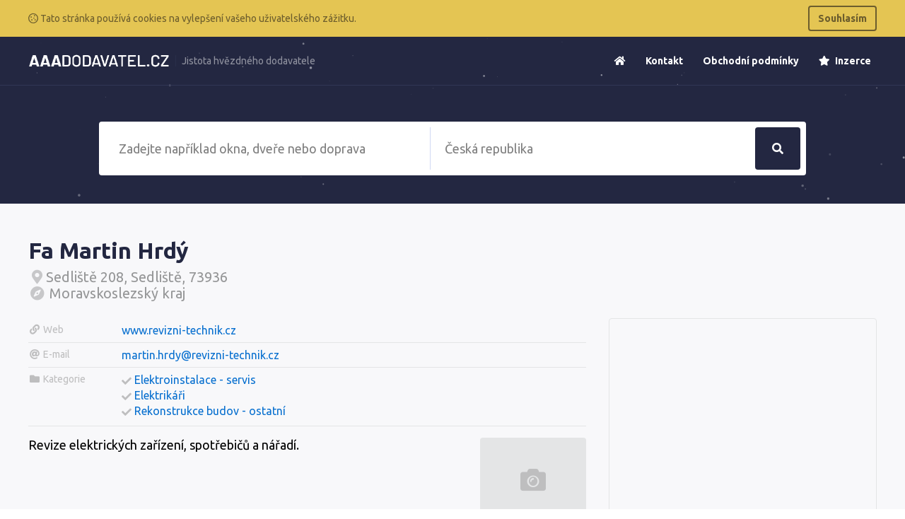

--- FILE ---
content_type: text/html; charset=UTF-8
request_url: https://www.aaadodavatel.cz/1153-fa-martin-hrdy
body_size: 4089
content:
<!doctype html>
<html lang="cs">
<head>
    <meta charset="UTF-8">
    <meta name="viewport"
          content="width=device-width, user-scalable=no, initial-scale=0.8, maximum-scale=0.8, minimum-scale=0.8">
    <meta http-equiv="X-UA-Compatible" content="ie=edge">
    <title>        Fa Martin Hrdý
 &bull; AAADodavatel.cz</title>
    <link rel="stylesheet" href="https://www.aaadodavatel.cz/css/app.css">
    <meta name="csrf-token" content="ICpNGtlMlARAoE4INM8Ojt9JYpjmBGAiIM94q14G">
</head>
<body class="font-sans overflow-x-hidden">
    <div class="js-cookie-consent cookie-consent bg-warning p-2 text-white">
    <div class="text-sm container mx-auto">
        <div class="flex items-center justify-between">
            <span class="cookie-consent__message my-2 text-warning-dark">
                <i class="far fa-cookie"></i>
                 Tato stránka používá cookies na vylepšení vašeho uživatelského zážitku.
            </span>

            <button class="js-cookie-consent-agree cookie-consent__agree font-semibold text-warning-dark border-2 border-warning-dark px-3 py-2 rounded hover:bg-warning-dark hover:text-warning">
                Souhlasím
            </button>
        </div>
    </div>
</div>

    <script>

        window.laravelCookieConsent = (function () {

            function consentWithCookies() {
                setCookie('laravel_cookie_consent', 1, 365 * 20);
                hideCookieDialog();
            }

            function hideCookieDialog() {
                var dialogs = document.getElementsByClassName('js-cookie-consent');

                for (var i = 0; i < dialogs.length; ++i) {
                    dialogs[i].style.display = 'none';
                }
            }

            function setCookie(name, value, expirationInDays) {
                var date = new Date();
                date.setTime(date.getTime() + (expirationInDays * 24 * 60 * 60 * 1000));
                document.cookie = name + '=' + value + '; ' + 'expires=' + date.toUTCString() +';path=/';
            }

            var buttons = document.getElementsByClassName('js-cookie-consent-agree');

            for (var i = 0; i < buttons.length; ++i) {
                buttons[i].addEventListener('click', consentWithCookies);
            }

            return {
                consentWithCookies: consentWithCookies,
                hideCookieDialog: hideCookieDialog
            };
        })();
    </script>

    <div id="app">
            <section class="pt-10 relative">
    <div class="header" data-fixed="300">
        <div class="z-30 relative border-b border-universe-light text-white relative mb-10">
            <div class="container mx-auto">
                <div class="flex items-center justify-between flex-wrap">
                    <div class="flex py-2">
                        <a href="https://www.aaadodavatel.cz" class="flex logo py-4 h-full">
                            <img src="https://www.aaadodavatel.cz/images/logo-white-cs.png"
                                 style="width: 200px;" class="self-center">
                            <img src="https://www.aaadodavatel.cz/images/logo-cs.png" style="width: 200px;"
                                 class="hidden self-center">
                        </a>
                        <p class="hidden border-l border-universe-light lg:inline-block self-center text-sm opacity-50 pl-2 ml-2 motto">
                            Jistota hvězdného dodavatele
                        </p>
                    </div>
                    <div class="block lg:hidden">
                        <a class="hover:border-grey hover:bg-grey hover:text-grey-darkest border-grey text-grey border-2 inline-block trans-property-all p-2 px-3 rounded no-underline"
                           href="#" data-toggle-nav>
                            <svg class="fill-current h-3 w-3" viewBox="0 0 20 20" xmlns="http://www.w3.org/2000/svg">
                                <title>
                                    Menu
                                </title>
                                <path d="M0 3h20v2H0V3zm0 6h20v2H0V9zm0 6h20v2H0v-2z"/>
                            </svg>
                        </a>
                    </div>
                    <ul data-nav
                        class="menu pt-4 lg:pt-0 relative z-30 list-reset bg-universe lg:bg-transparent block lg:flex lg:items-center w-full lg:w-auto lg:border-t-0 lg:border-r-0 lg:border-l-0 border-t border-l border-r border-universe-light hidden lg:visible text-sm font-bold">
                        <li class="lg:mb-0 mb-3 block lg:inline-block">
                            <a class="lg:inline-block block text-white no-underline ml-3 p-2 rounded hover:bg-white hover:text-universe"
                               href="https://www.aaadodavatel.cz"><i class="fa fa-home"></i></a>
                        </li>
                        <li class="lg:mb-0 mb-3 block lg:inline-block">
                            <a class="lg:inline-block block text-white no-underline ml-3 p-2 rounded hover:bg-white hover:text-universe"
                               href="https://www.aaadodavatel.cz/kontakt">
                                Kontakt
                            </a>
                        </li>
                        <li class="lg:mb-0 mb-3 block lg:inline-block">
                            <a class="lg:inline-block block text-white no-underline ml-3 p-2 rounded hover:bg-white hover:text-universe"
                               href="https://www.aaadodavatel.cz/obchodni-podminky">
                                Obchodní podmínky
                            </a>
                        </li>
                        <li class="lg:mb-0 mb-3 block lg:inline-block">
                            <a class="lg:inline-block block text-white no-underline ml-3 p-2 rounded hover:bg-white hover:text-universe"
                               href="https://www.aaadodavatel.cz/inzerce">
                                <i class="fa fa-star mr-1"></i> Inzerce
                            </a>
                        </li>
                    </ul>
                </div>
            </div>
        </div>
    </div>
    <div
        class="container relative mx-auto z-20 pb-10 ">
            <div class="relative">
        <h1 class="text-center text-white pt-8 text-0"></h1>
    </div>
        
        <div id="search" class="">
            <search q="" url="https://www.aaadodavatel.cz/hledat" :regions="{&quot;10&quot;:{&quot;slug&quot;:&quot;hlavni-mesto-praha&quot;,&quot;title&quot;:&quot;Hlavn\u00ed m\u011bsto Praha&quot;},&quot;2&quot;:{&quot;slug&quot;:&quot;jihomoravsky-kraj&quot;,&quot;title&quot;:&quot;Jihomoravsk\u00fd kraj&quot;},&quot;1&quot;:{&quot;slug&quot;:&quot;jihocesky-kraj&quot;,&quot;title&quot;:&quot;Jiho\u010desk\u00fd kraj&quot;},&quot;3&quot;:{&quot;slug&quot;:&quot;karlovarsky-kraj&quot;,&quot;title&quot;:&quot;Karlovarsk\u00fd kraj&quot;},&quot;4&quot;:{&quot;slug&quot;:&quot;kralovehradecky-kraj&quot;,&quot;title&quot;:&quot;Kr\u00e1lov\u00e9hradeck\u00fd kraj&quot;},&quot;5&quot;:{&quot;slug&quot;:&quot;liberecky-kraj&quot;,&quot;title&quot;:&quot;Libereck\u00fd kraj&quot;},&quot;6&quot;:{&quot;slug&quot;:&quot;moravskoslezsky-kraj&quot;,&quot;title&quot;:&quot;Moravskoslezsk\u00fd kraj&quot;},&quot;7&quot;:{&quot;slug&quot;:&quot;olomoucky-kraj&quot;,&quot;title&quot;:&quot;Olomouck\u00fd kraj&quot;},&quot;8&quot;:{&quot;slug&quot;:&quot;pardubicky-kraj&quot;,&quot;title&quot;:&quot;Pardubick\u00fd kraj&quot;},&quot;9&quot;:{&quot;slug&quot;:&quot;plzensky-kraj&quot;,&quot;title&quot;:&quot;Plze\u0148sk\u00fd kraj&quot;},&quot;11&quot;:{&quot;slug&quot;:&quot;stredocesky-kraj&quot;,&quot;title&quot;:&quot;St\u0159edo\u010desk\u00fd kraj&quot;},&quot;13&quot;:{&quot;slug&quot;:&quot;vysocina&quot;,&quot;title&quot;:&quot;Vyso\u010dina&quot;},&quot;14&quot;:{&quot;slug&quot;:&quot;zlinsky-kraj&quot;,&quot;title&quot;:&quot;Zl\u00ednsk\u00fd kraj&quot;},&quot;12&quot;:{&quot;slug&quot;:&quot;ustecky-kraj&quot;,&quot;title&quot;:&quot;\u00dasteck\u00fd kraj&quot;},&quot;0&quot;:{&quot;slug&quot;:&quot;ceska-republika&quot;,&quot;title&quot;:&quot;\u010cesk\u00e1 Republika&quot;}}"
                    :texts="{&quot;q&quot;:&quot;Zadejte nap\u0159\u00edklad okna, dve\u0159e nebo doprava&quot;,&quot;regions&quot;:&quot;\u010cesk\u00e1 republika&quot;,&quot;button&quot;:&quot;Hledat&quot;,&quot;categories&quot;:&quot;Kategorie&quot;,&quot;firms&quot;:&quot;Firmy&quot;}"
                    loc=""
                    loc-slug=""></search>
        </div>

    </div>
    <div id="particles-bg" class="z-0 bg-universe absolute pin-l pin-t w-full h-full"></div>
</section>

    <section class="py-12 bg-grey-lightest flex-1">
        <div class="container mx-auto">
            <div class="flex flex-wrap items-start">
                <div class="flex-1">
                    <h1 class="text-universe flex items-center mb-2">
                        <div class="ellipsis">Fa Martin Hrdý</div>
                                            </h1>

                    <h2 class="text-grey-dark text-xl font-normal mb-6">
                        <div class="ellipsis">
                            <i class="fa fa-map-marker-alt fa-fw opacity-50"></i>Sedliště 208, Sedliště, 73936
                        </div>
                                                    <div class="ellipsis">
                                <i class="fa fa-compass fa-fw opacity-50"></i>
                                Moravskoslezský kraj
                            </div>
                                            </h2>
                </div>

                            </div>


            <div class="flex flex-wrap -mx-4">
                <div class="flex-1 px-4">
                                            <div class="flex border-b border-grey-lighter">
                            <h3 class="py-2 text-grey text-sm font-normal w-30-p md:w-1/6">
                                <i class="fa fa-link fa-fw"></i>
                                <span class="hidden md:inline ellipsis">Web</span>
                            </h3>
                            <div class="flex-1 py-2">
                                <a class="text-brand no-underline hover:underline"
                                   target="_blank"
                                   href="http://www.revizni-technik.cz">www.revizni-technik.cz</a>
                            </div>
                        </div>
                    
                    
                                            <div class="flex border-b border-grey-lighter">
                            <h3 class="py-2 text-grey text-sm font-normal w-30-p md:w-1/6">
                                <i class="fa fa-at fa-fw"></i>
                                <span class="hidden md:inline ellipsis">E-mail</span>
                            </h3>
                            <div class="flex-1 py-2">
                                <a class="text-brand no-underline hover:underline"
                                   href="mailto: martin.hrdy@revizni-technik.cz">martin.hrdy@revizni-technik.cz</a>
                            </div>
                        </div>
                    
                    
                                            <div class="flex border-b border-grey-lighter">
                            <h3 class="py-2 text-grey text-sm font-normal w-30-p md:w-1/6">
                                <i class="fa fa-folder fa-fw"></i>
                                <span class="hidden md:inline ellipsis">Kategorie</span>
                            </h3>
                            <div class="flex-1 py-2">
                                                                    <div class="flex items-center">
                                        <i class="text-sm text-grey fa fa-check mr-1"></i>
                                        <a class="text-brand mb-1 no-underline hover:underline"
                                           href="https://www.aaadodavatel.cz/elektroinstalace-servis">Elektroinstalace - servis</a>
                                    </div>
                                                                    <div class="flex items-center">
                                        <i class="text-sm text-grey fa fa-check mr-1"></i>
                                        <a class="text-brand mb-1 no-underline hover:underline"
                                           href="https://www.aaadodavatel.cz/elektrikari">Elektrikáři</a>
                                    </div>
                                                                    <div class="flex items-center">
                                        <i class="text-sm text-grey fa fa-check mr-1"></i>
                                        <a class="text-brand mb-1 no-underline hover:underline"
                                           href="https://www.aaadodavatel.cz/rekonstrukce-budov-ostatni">Rekonstrukce budov - ostatní</a>
                                    </div>
                                                            </div>
                        </div>
                    
                    <div class="flex mt-4 text-lg">
                        <p class="flex-1 pr-4">
                            Revize elektrických zařízení, spotřebičů a nářadí.
                        </p>
                        <div style="width: 150px;" class="hidden md:block">
                                                            <div
                                    class="flex-1 bg-grey-lighter text-4xl rounded text-grey w-full h-full items-center flex justify-center"
                                    style="min-height: 120px">
                                    <i class="fa fa-camera-alt"></i>
                                </div>
                                                    </div>
                    </div>
                </div>

                <div class="lg:w-1/3 mt-4 lg:mt-0 w-full px-4">
                    <div class="rounded border border-grey-lighter">
                                                    <iframe id="map" class="w-full" frameborder="0" style="height: 400px"
                                    src="https://www.google.com/maps/embed/v1/place?key=AIzaSyA7RVZWcFAgciYKNb6vhDKr5rsiHMq1Zgk&q=Sedliště 208, Sedliště, 73936"
                                    allowfullscreen>
                            </iframe>
                                            </div>
                </div>
            </div>
        </div>
    </section>

            <section class="py-12 bg-white border-t border-brand-light flex-1">
            <div class="container mx-auto">
                <h2 class="mb-12 mt-4 text-center text-grey-darkest">
                    <i class="fa fa-star text-warning"></i>
                    Podívejte se na podobné <mark class="rounded text-white px-2 py-1 bg-universe">hvězdné</mark> dodavatele
                </h2>
                                    <div class="border border-brand-light rounded mb-4 bg-white">
    <div class="flex">
        <div class="p-6 flex-1 flex flex-col">
            <div class="flex-1">
                <h2 class="text-xl"><a class="text-brand no-underline hover:underline"
                                       href="https://www.aaadodavatel.cz/467763-petr-michalek">Petr Michálek</a></h2>
                <strong class="mb-3 font-medium block text-grey-dark mt-1">
                    <i class="text-grey fas fa-map-marker-alt"></i>
                    Havlíčkova 46, Čížkovice, Želechovice, 41002
                </strong>
            </div>
        </div>
    </div>
</div>
                                    <div class="border border-brand-light rounded mb-4 bg-white">
    <div class="flex">
        <div class="p-6 flex-1 flex flex-col">
            <div class="flex-1">
                <h2 class="text-xl"><a class="text-brand no-underline hover:underline"
                                       href="https://www.aaadodavatel.cz/469163-miroslava-rynekrova">Miroslava Rynekrová</a></h2>
                <strong class="mb-3 font-medium block text-grey-dark mt-1">
                    <i class="text-grey fas fa-map-marker-alt"></i>
                    Žirovnická 3133/6, Praha 10 - Záběhlice, 10600
                </strong>
            </div>
        </div>
    </div>
</div>
                                    <div class="border border-brand-light rounded mb-4 bg-white">
    <div class="flex">
        <div class="p-6 flex-1 flex flex-col">
            <div class="flex-1">
                <h2 class="text-xl"><a class="text-brand no-underline hover:underline"
                                       href="https://www.aaadodavatel.cz/283696-jan-kaplan">Jan Kaplan</a></h2>
                <strong class="mb-3 font-medium block text-grey-dark mt-1">
                    <i class="text-grey fas fa-map-marker-alt"></i>
                    Měčín, Petrovice 15, ŠVIHOV, 34012
                </strong>
            </div>
        </div>
    </div>
</div>
                                    <div class="border border-brand-light rounded mb-4 bg-white">
    <div class="flex">
        <div class="p-6 flex-1 flex flex-col">
            <div class="flex-1">
                <h2 class="text-xl"><a class="text-brand no-underline hover:underline"
                                       href="https://www.aaadodavatel.cz/112552-oes-sro">OES s.r.o.</a></h2>
                <strong class="mb-3 font-medium block text-grey-dark mt-1">
                    <i class="text-grey fas fa-map-marker-alt"></i>
                    Manětínská 1508/35, Plzeň, 32300
                </strong>
            </div>
        </div>
    </div>
</div>
                            </div>
        </section>
            <section class="py-12 bg-universe relative w-full overflow-hidden">
    <div class="container mx-auto relative z-10">
        <div class="flex flex-wrap -mx-8">
            <div class="w-full lg:w-1/3 px-8">
                <h3 class="text-lg text-grey-dark mb-4">
                    <i class="mr-1 far fa-address-card"></i> Kontakty</h3>
                <ul class="list-reset text-grey-light">
                    <li class="text-2xl mb-2 bg-universe-light p-3 rounded mb-2">
                        <div class="flex">
                            <i class="fa fa-phone self-center mr-2"></i>

                            <div>
                                +420 222 551 815
                                <small class="text-sm block">V pracovní dny 8:00 - 16:30</small>
                            </div>
                        </div>
                    </li>
                    <li class="text-lg mb-2 bg-universe-light p-3 rounded mb-2"><i class="fa fa-at"></i>
                        info@aaapoptavka.cz
                    </li>
                </ul>
            </div>

            <div class="w-full lg:w-1/3 px-8 mt-6 lg:mt-0">
                <h3 class="text-lg text-grey-dark mb-4">
                    <i class="mr-1 far fa-compass"></i> Navigace</h3>
                <ul class="list-reset">
                    <li>
                        <a class="text-grey-light mb-1 block" href="https://www.aaadodavatel.cz">Úvodní stránka</a>
                    </li>
                    <li>
                        <a class="text-grey-light mb-1 block" href="https://www.aaadodavatel.cz/kontakt">Kontakt</a>
                    </li>
                    <li>
                        <a class="text-grey-light mb-1 block" href="https://www.aaadodavatel.cz/obchodni-podminky">Obchodní podmínky</a>
                    </li>
                    <li>
                        <a class="text-grey-light mb-1 block" href="https://www.aaadodavatel.cz/inzerce">Inzerce</a>
                    </li>
                </ul>
            </div>

            <div class="w-full lg:w-1/3 px-8 mt-6 lg:mt-0">
                <h3 class="text-lg text-grey-dark mb-4">
                    <i class="mr-1 far fa-align-left"></i> O nás</h3>
                <p class="text-grey-light">
                    AAAdodavatel.cz - katalog firem a institucí obsahuje více než 230 tis. českých firem. Firemní zápisy nabízejí široké možnosti pro prezentaci Vaší společnosti.
                </p>
            </div>
        </div>
    </div>
    <div id="particles-bg-footer" class="z-0 bg-universe absolute pin-l pin-t w-full h-full"></div>
</section>
    </div>
    <script src="https://www.aaadodavatel.cz/js/app.js"></script>
    </body>

</html>
